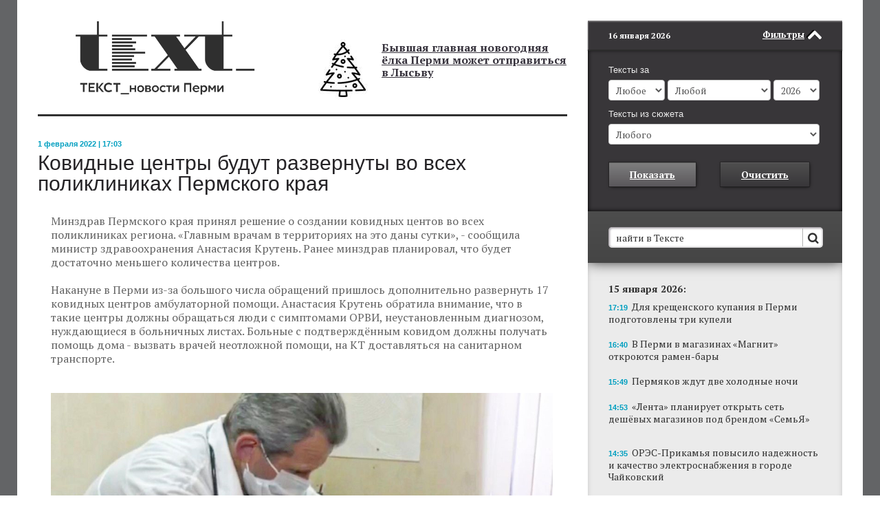

--- FILE ---
content_type: text/html; charset=UTF-8
request_url: https://www.chitaitext.ru/novosti/kovidnye-tsentry-budut-razvernuty-vo-vsekh-poliklinikakh-permskogo-kraya/
body_size: 32
content:
<div style="display:none;">/novosti/kovidnye-tsentry-budut-razvernuty-vo-vsekh-poliklinikakh-permskogo-kraya/index.php</div>
<style>.small_sidabar{margin-top: 30px!important;}</style>

--- FILE ---
content_type: text/html; charset=UTF-8
request_url: https://www.chitaitext.ru/novosti/kovidnye-tsentry-budut-razvernuty-vo-vsekh-poliklinikakh-permskogo-kraya/
body_size: -9
content:
<div style="display:none;">/novosti/kovidnye-tsentry-budut-razvernuty-vo-vsekh-poliklinikakh-permskogo-kraya/index.php</div>
